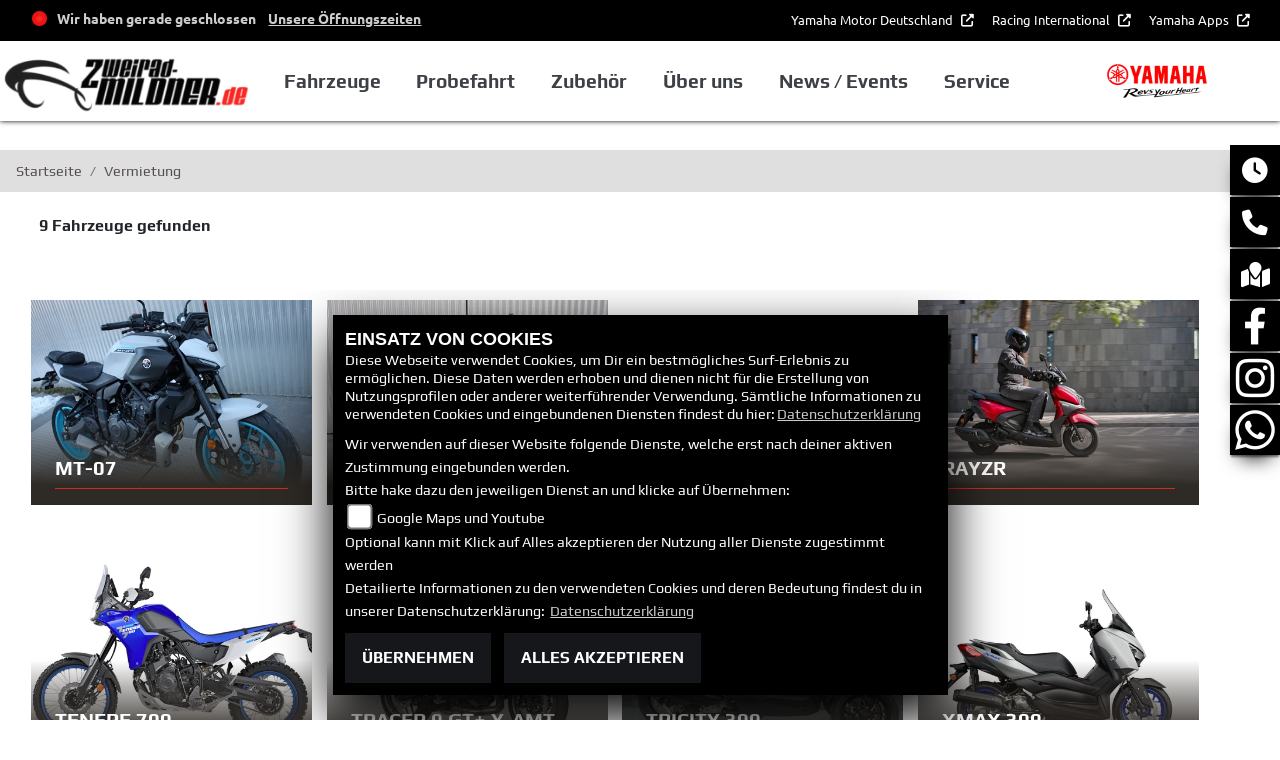

--- FILE ---
content_type: text/html; charset=utf-8
request_url: https://yamaha.zweirad-mildner.de/de/motorrad-mieten
body_size: 11365
content:

<!DOCTYPE html>

<html lang=de>
<head>
    <meta charset="utf-8" />
    <meta name="viewport" content="width=device-width" />
    <meta name="theme-color" content="#d52b1e">
    <title>Yamaha Motorradverleih | Zweirad Mildner aus Zwickau</title>
    <meta name="keywords" content="motorrad mieten, motorradverleih, verleihmotorr&#228;der, mietmotorr&#228;der, Zweirad Mildner,Zwickau" />
    <meta name="description" content="Hier finden Sie unsere Auswahl an Yamaha Verleih und Mietmotorr&#228;dern | Zweirad Mildner aus Zwickau." />

    <meta name="robots" content="index,follow" />
    <meta http-equiv="Content-Type" content="text/html; charset=utf-8" />

                <link rel="shortcut icon" href="https://images5.1000ps.net/member-dateien/291_files/yamaha-favicon_2025-02-20.png" type="image/x-icon" />
            
<link href="/de/Content/Yamaha2020?v=43RVlAmhzPdoQs2Mbb2WPM8wzy0niDh8qf9DbTbjJ3I1" rel="stylesheet"/>
        </head>
<body class=" Yamaha2020 sb-left sb-right">

    <script src="/de/Content/base/js/jquery-3.5.1.min.js"></script>
    <script>
        jQuery.event.special.touchstart = {
            setup: function (_, ns, handle) {
                this.addEventListener("touchstart", handle, { passive: true });
            }
        };
    </script>
    <header class="transparent-background container-fluid" id="myMenuHeader">
    
<div class="d-flex head-topinfo">
<div class="container-template">
        <div class="flex-fill">
            <div class="d-flex p-2">

                <div class="openingtimes-head">
    <div class="d-lg-block d-none">
        <div class="offen-status text-center text-md-left">
            <div class="contact__seg d-flex align-items-center justify-content-between">
                <div class="d-inline-block dealer_open">

                                <p class="openstatus mb-0"><span class="shopclosed"></span> Wir haben gerade geschlossen &nbsp;&nbsp;<i class="fa fa-clock-o" aria-hidden="true"></i>&nbsp;<a href="#" data-toggle="modal" data-target="#OeffnungszeitenSidebar" title="Unsere Öffnungszeiten" class="footerlinks">Unsere Öffnungszeiten</a></p>
                </div>
            </div>
        </div>
    </div>
</div>
           
                    <div class="additional-info">
                        <nav class="navbar navbar-dark navbar-expand-lg">
                            <div class="collapse navbar-collapse">
                                <ul class="navbar-nav">
                                    <li class="nav-item">
                                        <a class="nav-link extern-link mr-2" href="https://www.yamaha-motor.eu/de/de/" target="_blank" title="" role="button" aria-haspopup="true" aria-expanded="false">
                                            Yamaha Motor Deutschland
                                        </a>
                                    </li>
                                   
                                        <li class="nav-item">
                                            <a class="nav-link extern-link mr-2" href="https://www.yamaha-racing.com/" target="_blank" title="Racing International" role="button" aria-haspopup="true" aria-expanded="false">
                                                Racing International
                                            </a>
                                        </li>
                                    
                                    <li class="nav-item">
                                        <a class="nav-link extern-link" href="https://www.yamaha-motor.eu/de/de/experiences/applications/" target="_blank" title="" role="button" aria-haspopup="true" aria-expanded="false">
                                            Yamaha Apps
                                        </a>
                                    </li>
                                </ul>
                            </div>
                        </nav>
                    </div>
            </div>
        </div>
    </div>
	</div>
    <div class="d-flex flex-row mb-lg-3 head-navigation">
       
        <div class="flex-fill justify-content-start dealer-logo-box">
                <a class="dealer-logo-link" href="/de"><img class="dealer-logo" src="https://images.1000ps.net/member-dateien/824342_files/logo-schwarz_2021-02-25.png?maxwidth=400&maxheight=200" alt="Logo" title="Logo" /></a>
        </div>
        <div class="flex-fill flex-column nav-base">            
            
<nav class="navbar navbar-dark navbar-expand-lg px-0">

    <button class="navbar-toggler" type="button" data-toggle="collapse" data-target="#navbarNavDropdown" aria-controls="navbarNavDropdown" aria-expanded="false" aria-label="Toggle navigation">
        <span class="navbar-toggler-icon"></span>
    </button>
    <div class="collapse navbar-collapse justify-content-center" id="navbarNavDropdown">
        <button class="navbar-toggler" type="button" data-toggle="collapse" data-target="#navbarNavDropdown" aria-controls="navbarNavDropdown" aria-expanded="false" aria-label="Toggle navigation">
            <svg aria-hidden="true" data-prefix="fas" data-icon="times" class="svg-inline--fa fa-times fa-w-11 " role="img" xmlns="http://www.w3.org/2000/svg" viewBox="0 0 352 512"><path fill="currentColor" d="M242.72 256l100.07-100.07c12.28-12.28 12.28-32.19 0-44.48l-22.24-22.24c-12.28-12.28-32.19-12.28-44.48 0L176 189.28 75.93 89.21c-12.28-12.28-32.19-12.28-44.48 0L9.21 111.45c-12.28 12.28-12.28 32.19 0 44.48L109.28 256 9.21 356.07c-12.28 12.28-12.28 32.19 0 44.48l22.24 22.24c12.28 12.28 32.2 12.28 44.48 0L176 322.72l100.07 100.07c12.28 12.28 32.2 12.28 44.48 0l22.24-22.24c12.28-12.28 12.28-32.19 0-44.48L242.72 256z"></path></svg>
        </button>
        <div class="d-block d-sm-none socialmedialink">

            <a href="https://www.facebook.com/pages/Zweirad-Mildner/107501572661969" class="socailmedialink link-facebook" target="_blank" title="Facebook Fanpage von Zweirad Mildner">
                <i class="fab fa-facebook" aria-label="Facebook Fanpage von Zweirad Mildner"></i>
            </a>

        <a href="https://www.instagram.com/zweirad_mildner/" class="socailmedialink link-instagram" target="_blank" title="Zweirad Mildner auf Instagram">
            <i class="fab fa-instagram" aria-label="Instagram Fanpage von Zweirad Mildner"></i>
        </a>

    
</div>
        <div class="text-right pr-3 navbar-over">
            <ul class="navbar-nav">




                        <li class="nav-item dropdown">
                            <a class="nav-link dropdown-toggle text-uppercase" href="#" id="navbarDropdownMenuLink0" title="Fahrzeuge" role="button" data-toggle="dropdown" aria-haspopup="true" aria-expanded="false">
                                Fahrzeuge
                            </a>
                            <div class="dropdown-menu transparent-background" aria-labelledby="navbarDropdownMenuLink0">
                                    <a class="dropdown-item " href="/de/motorrad-fahrzeugbestand"  title="Unser Yamaha Fahrzeugbestand" id=FahrzeugBestand>Unser Yamaha Fahrzeugbestand</a>
                                    <a class="dropdown-item " href="/de/yamaha-modelle/type-motorraeder"  title="Yamaha Motorr&#228;der" >Motorr&#228;der</a>
                                    <a class="dropdown-item " href="/de/yamaha-modelle/type-roller"  title="Yamaha Roller" >Roller</a>
                                    <a class="dropdown-item " href="/de/powerproducts"  title="Yamaha Power Products" >Power Products</a>
                                    <a class="dropdown-item " href="/de/finanzierungsanfrage"  title="Finanzierung und Leasing" >Finanzierung und Leasing</a>
                                    <a class="dropdown-item " href="/de/gebrauchte-motorraeder/all"  title="Gebrauchte" >Gebrauchte</a>
                                    <a class="dropdown-item " href="/de/motorrad-mieten"  title="Vermietung" >Vermietung</a>
                                    <a class="dropdown-item " href="/de/motorrad-umbauten"  title="Umbauten" >Umbauten</a>
                            </div>
                        </li>
                        <li class="nav-item active">
                            <a class="nav-link text-uppercase " href="/de/probefahrtanfrage"  title="Probefahrt">Probefahrt</a>
                        </li>
                        <li class="nav-item dropdown">
                            <a class="nav-link dropdown-toggle text-uppercase" href="#" id="navbarDropdownMenuLink1" title="Zubeh&#246;r" role="button" data-toggle="dropdown" aria-haspopup="true" aria-expanded="false">
                                Zubeh&#246;r
                            </a>
                            <div class="dropdown-menu transparent-background" aria-labelledby="navbarDropdownMenuLink1">
                                    <a class="dropdown-item extern-link" href="https://www.yamaha-motor.eu/de/de/clothing-merchandise/clothing/" target='_blank' title="Bekleidung" id=>Bekleidung</a>
                                    <a class="dropdown-item extern-link" href="https://www.yamaha-motor.eu/de/de/accessories/" target='_blank' title="Zubeh&#246;r" id=>Zubeh&#246;r</a>
                                    <a class="dropdown-item extern-link" href="https://www.yamaha-motor.eu/de/de/service-support/yamalube/" target='_blank' title="Yamalube" >Yamalube</a>
                                    <a class="dropdown-item " href="/de/onlineshop"  title="Onlineshop" >Onlineshop</a>
                            </div>
                        </li>
                        <li class="nav-item dropdown">
                            <a class="nav-link dropdown-toggle text-uppercase" href="#" id="navbarDropdownMenuLink2" title="&#220;ber uns" role="button" data-toggle="dropdown" aria-haspopup="true" aria-expanded="false">
                                &#220;ber uns
                            </a>
                            <div class="dropdown-menu transparent-background" aria-labelledby="navbarDropdownMenuLink2">
                                    <a class="dropdown-item " href="/de/unser-unternehmen"  title="Unternehmen" >Unternehmen</a>
                                    <a class="dropdown-item " href="/de/unser-team"  title="Team" >Team</a>
                                    <a class="dropdown-item " href="/de/jobangebote"  title="Jobs" >Jobs</a>
                                    <a class="dropdown-item " href="/de/kontakt"  title="Kontakt" >Kontakt</a>
                            </div>
                        </li>
                        <li class="nav-item dropdown">
                            <a class="nav-link dropdown-toggle text-uppercase" href="#" id="navbarDropdownMenuLink3" title="News / Events" role="button" data-toggle="dropdown" aria-haspopup="true" aria-expanded="false">
                                News / Events
                            </a>
                            <div class="dropdown-menu transparent-background" aria-labelledby="navbarDropdownMenuLink3">
                                    <a class="dropdown-item " href="/de/yamaha-promotions"  title="Yamaha Promotions" >Yamaha Promotions</a>
                                    <a class="dropdown-item " href="/de/news"  title="News" >News</a>
                                    <a class="dropdown-item " href="/de/aktuelle-veranstaltungen"  title="Events" >Events</a>
                                    <a class="dropdown-item extern-link" href="https://www.yamaha-motor.eu/de/de/news/" target='_blank' title="Yamaha News" >Yamaha News</a>
                                    <a class="dropdown-item extern-link" href="https://www.yamaha-motor.eu/de/de/events/#/" target='_blank' title="Yamaha Events" >Yamaha Events</a>
                            </div>
                        </li>
                        <li class="nav-item dropdown">
                            <a class="nav-link dropdown-toggle text-uppercase" href="#" id="navbarDropdownMenuLink4" title="Service" role="button" data-toggle="dropdown" aria-haspopup="true" aria-expanded="false">
                                Service
                            </a>
                            <div class="dropdown-menu transparent-background" aria-labelledby="navbarDropdownMenuLink4">
                                    <a class="dropdown-item " href="/de/unser-service"  title="Leistungen" >Leistungen</a>
                                    <a class="dropdown-item " href="/de/you-services"  title="YOU Services" >YOU Services</a>
                                    <a class="dropdown-item extern-link" href="https://www.yamaha-motor.eu/de/de/service-maintenance/owner-manual/" target='_blank' title="Bedienungsanleitungen" >Bedienungsanleitungen</a>
                                    <a class="dropdown-item extern-link" href="https://www.yamaha-motor.eu/de/de/service-maintenance/parts-catalogue/" target='_blank' title="Ersatzteilkatalog" >Ersatzteilkatalog</a>
                                    <a class="dropdown-item extern-link" href="https://www.yamaha-motor.eu/de/de/brochures/" target='_blank' title="Download Prospekte" >Download Prospekte</a>
                                    <a class="dropdown-item " href="/de/anfragen/barankauf"  title="Barankauf" >Barankauf</a>
                            </div>
                        </li>
            </ul>
        </div>
    </div>
</nav>
        </div>
        <div class="flex-fill align-self-center marken-logo">
                <a href="/de" title="Startseite Zweirad Mildner"><img class="template_logo" src="https://images5.1000ps.net/member-dateien/291_files/2025-yam-yamaharyh-logo-red-blackryh-flat-jp-lsc-rgb_2025-02-20.png?maxwidth=300&maxheight=150" alt="Yamaha Logo" /></a>
        </div>
    </div>
</header>

    
<div class="container">
    <div class="Sidebar__buttons_mobile d-flex d-md-none row justify-content-center container-template sidebarsSlider">

                    <a class="col sidebarleftbutton sbbshop" aria-label="Zur Landingpage:  shop"  href="/de/onlineshop"></a>
                                     <a href="#" class="col sbbr_button sbbmap" data-toggle="modal" data-target="#StandortSidebar" title="Standort" alt="Standort Modal öffnen"></a>
                <a target="_blank" class="col sbbr_button sbbfacebook" href="https://www.facebook.com/pages/Zweirad-Mildner/107501572661969" title="Facebook" alt="Link zur Facebook Fanpage"></a>
                <a target="_blank" class="col sbbr_button sbbinstagram" href="https://www.instagram.com/zweirad_mildner/" title="Instagram" alt="Link zur Instagram Fanpage"></a>
                <a class="col sbbr_button sbbwhatsapp" href="https://wa.me/4917624109027" target="_blank" title="Anfrage per WhatsApp" alt="Anfrage per Whatsapp" onclick="javascript:trackTelephoneCall(824342,true)"></a>
    </div>
</div>




    


    <div class="breadcrumb-container ">
        <div class="container-template">
                <nav aria-label="breadcrumb">
                    <ol class="breadcrumb px-0">
                                    <li class="breadcrumb-item text-uppercase"><a href="/de" class="normaltextlink" title="Startseite"><b>Startseite</b></a></li>
                                    <li class="breadcrumb-item text-uppercase active" aria-current="page"><b>Vermietung</b></li>
                    </ol>
                </nav>
                            <script type="application/ld+json">
                    [{
            "@context": "http://schema.org",
                    "@type": "BreadcrumbList",
                    "itemListElement":
                    [
                        {
                            "@type":"ListItem",
                            "position": 1,
                            "item":
                            {
                                "@id":"/",
                                "name":"Startseite"
                            }
                        }
                            ,
                        {
                            "@type":"ListItem",
                            "position": 2,
                            "item":
                            {
                                "@id":"",
                                "name":"Vermietung"
                            }
                        }
                    ]
                    }]
                </script>
        </div>
    </div>



    <div role="main"   class="sbb-padding"   >
        
<div class="container-template">
    <div id="suchergebnisse" name="suchergebnisse">
            <div>
                
<div class="row mx-md-2">
    <div class="col-auto mr-auto">
        <p class="mt-2">
            <b>
                9 Fahrzeuge gefunden
            </b>
        </p>
    </div>
</div>
                    <div class="row px-2 mx-auto py-5">
            <div class="col-xl-3 col-lg-4 col-md-6 col-12 px-0 mb-5 position-relative mx-auto text-center text-lg-left" data-aos="fade-up">
                <div class="boxinline-style">
                    <a href="/de/leihmotorrad-yamaha-mt-07-27399" title="Yamaha MT-07 ansehen">

                        <picture>
                            <source srcset="https://images5.1000ps.net/r-rent_W27399-yamaha-mt-07-638765503912014890.jpg?mode=crop&width=480&height=350&format=webp" type="image/webp" />
                            <source srcset="https://images5.1000ps.net/r-rent_W27399-yamaha-mt-07-638765503912014890.jpg?mode=crop&width=480&height=350" type="image/jpeg" />
                            <img class="img-fluid lazyload" data-src="https://images5.1000ps.net/r-rent_W27399-yamaha-mt-07-638765503912014890.jpg?mode=crop&width=480&height=350&format=webp" src="https://images6.1000ps.net/images/nopic-motorcycle.gif?mode=crop&width=480&height=350" alt="Yamaha MT-07" />
                        </picture>
                        <div class="lineargradientbg pt-5 px-4">
                            <h3> MT-07</h3>
                            <div class="standard-line mb-2"></div>
                            <p>
                                
                                
                            </p>
                        </div>
                    </a>
                </div>
            </div>
            <div class="col-xl-3 col-lg-4 col-md-6 col-12 px-0 mb-5 position-relative mx-auto text-center text-lg-left" data-aos="fade-up">
                <div class="boxinline-style">
                    <a href="/de/leihmotorrad-yamaha-mt-09-26494" title="Yamaha MT-09 ansehen">

                        <picture>
                            <source srcset="https://images5.1000ps.net/r-rent_W26494-yamaha-mt-09-638765490784257910.jpg?mode=crop&width=480&height=350&format=webp" type="image/webp" />
                            <source srcset="https://images5.1000ps.net/r-rent_W26494-yamaha-mt-09-638765490784257910.jpg?mode=crop&width=480&height=350" type="image/jpeg" />
                            <img class="img-fluid lazyload" data-src="https://images5.1000ps.net/r-rent_W26494-yamaha-mt-09-638765490784257910.jpg?mode=crop&width=480&height=350&format=webp" src="https://images6.1000ps.net/images/nopic-motorcycle.gif?mode=crop&width=480&height=350" alt="Yamaha MT-09" />
                        </picture>
                        <div class="lineargradientbg pt-5 px-4">
                            <h3> MT-09</h3>
                            <div class="standard-line mb-2"></div>
                            <p>
                                
                                
                            </p>
                        </div>
                    </a>
                </div>
            </div>
            <div class="col-xl-3 col-lg-4 col-md-6 col-12 px-0 mb-5 position-relative mx-auto text-center text-lg-left" data-aos="fade-up">
                <div class="boxinline-style">
                    <a href="/de/leihmotorrad-yamaha-mt-09-y-amt-26896" title="Yamaha MT-09 Y-AMT ansehen">

                        <picture>
                            <source srcset="https://images5.1000ps.net/r-rent_W26896-yamaha-mt-09-y-amt-638652789903977170.jpg?mode=crop&width=480&height=350&format=webp" type="image/webp" />
                            <source srcset="https://images5.1000ps.net/r-rent_W26896-yamaha-mt-09-y-amt-638652789903977170.jpg?mode=crop&width=480&height=350" type="image/jpeg" />
                            <img class="img-fluid lazyload" data-src="https://images5.1000ps.net/r-rent_W26896-yamaha-mt-09-y-amt-638652789903977170.jpg?mode=crop&width=480&height=350&format=webp" src="https://images6.1000ps.net/images/nopic-motorcycle.gif?mode=crop&width=480&height=350" alt="Yamaha MT-09 Y-AMT" />
                        </picture>
                        <div class="lineargradientbg pt-5 px-4">
                            <h3> MT-09 Y-AMT</h3>
                            <div class="standard-line mb-2"></div>
                            <p>
                                
                                
                            </p>
                        </div>
                    </a>
                </div>
            </div>
            <div class="col-xl-3 col-lg-4 col-md-6 col-12 px-0 mb-5 position-relative mx-auto text-center text-lg-left" data-aos="fade-up">
                <div class="boxinline-style">
                    <a href="/de/leihmotorrad-yamaha-rayzr-26058" title="Yamaha RayZR ansehen">

                        <picture>
                            <source srcset="https://images5.1000ps.net/r-rent_W26058-yamaha-rayzr-638470357956351060.jpg?mode=crop&width=480&height=350&format=webp" type="image/webp" />
                            <source srcset="https://images5.1000ps.net/r-rent_W26058-yamaha-rayzr-638470357956351060.jpg?mode=crop&width=480&height=350" type="image/jpeg" />
                            <img class="img-fluid lazyload" data-src="https://images5.1000ps.net/r-rent_W26058-yamaha-rayzr-638470357956351060.jpg?mode=crop&width=480&height=350&format=webp" src="https://images6.1000ps.net/images/nopic-motorcycle.gif?mode=crop&width=480&height=350" alt="Yamaha RayZR" />
                        </picture>
                        <div class="lineargradientbg pt-5 px-4">
                            <h3> RayZR</h3>
                            <div class="standard-line mb-2"></div>
                            <p>
                                
                                
                            </p>
                        </div>
                    </a>
                </div>
            </div>
            <div class="col-xl-3 col-lg-4 col-md-6 col-12 px-0 mb-5 position-relative mx-auto text-center text-lg-left" data-aos="fade-up">
                <div class="boxinline-style">
                    <a href="/de/leihmotorrad-yamaha-tenere-700-27397" title="Yamaha Tenere 700 ansehen">

                        <picture>
                            <source srcset="https://images5.1000ps.net/r-rent_W27397-yamaha-tenere-700-638765501131656440.jpg?mode=crop&width=480&height=350&format=webp" type="image/webp" />
                            <source srcset="https://images5.1000ps.net/r-rent_W27397-yamaha-tenere-700-638765501131656440.jpg?mode=crop&width=480&height=350" type="image/jpeg" />
                            <img class="img-fluid lazyload" data-src="https://images5.1000ps.net/r-rent_W27397-yamaha-tenere-700-638765501131656440.jpg?mode=crop&width=480&height=350&format=webp" src="https://images6.1000ps.net/images/nopic-motorcycle.gif?mode=crop&width=480&height=350" alt="Yamaha Tenere 700" />
                        </picture>
                        <div class="lineargradientbg pt-5 px-4">
                            <h3> Tenere 700</h3>
                            <div class="standard-line mb-2"></div>
                            <p>
                                
                                
                            </p>
                        </div>
                    </a>
                </div>
            </div>
            <div class="col-xl-3 col-lg-4 col-md-6 col-12 px-0 mb-5 position-relative mx-auto text-center text-lg-left" data-aos="fade-up">
                <div class="boxinline-style">
                    <a href="/de/leihmotorrad-yamaha-tracer-9-gt-y-amt-27398" title="Yamaha Tracer 9 GT+ Y-AMT ansehen">

                        <picture>
                            <source srcset="https://images5.1000ps.net/r-rent_W27398-yamaha-tracer-9-gt-y-amt-638765502634844950.jpg?mode=crop&width=480&height=350&format=webp" type="image/webp" />
                            <source srcset="https://images5.1000ps.net/r-rent_W27398-yamaha-tracer-9-gt-y-amt-638765502634844950.jpg?mode=crop&width=480&height=350" type="image/jpeg" />
                            <img class="img-fluid lazyload" data-src="https://images5.1000ps.net/r-rent_W27398-yamaha-tracer-9-gt-y-amt-638765502634844950.jpg?mode=crop&width=480&height=350&format=webp" src="https://images6.1000ps.net/images/nopic-motorcycle.gif?mode=crop&width=480&height=350" alt="Yamaha Tracer 9 GT+ Y-AMT" />
                        </picture>
                        <div class="lineargradientbg pt-5 px-4">
                            <h3> Tracer 9 GT+ Y-AMT</h3>
                            <div class="standard-line mb-2"></div>
                            <p>
                                
                                
                            </p>
                        </div>
                    </a>
                </div>
            </div>
            <div class="col-xl-3 col-lg-4 col-md-6 col-12 px-0 mb-5 position-relative mx-auto text-center text-lg-left" data-aos="fade-up">
                <div class="boxinline-style">
                    <a href="/de/leihmotorrad-yamaha-tricity-300-26056" title="Yamaha Tricity 300 ansehen">

                        <picture>
                            <source srcset="https://images5.1000ps.net/r-rent_W26056-yamaha-tricity-300-638470351586842440.jpg?mode=crop&width=480&height=350&format=webp" type="image/webp" />
                            <source srcset="https://images5.1000ps.net/r-rent_W26056-yamaha-tricity-300-638470351586842440.jpg?mode=crop&width=480&height=350" type="image/jpeg" />
                            <img class="img-fluid lazyload" data-src="https://images5.1000ps.net/r-rent_W26056-yamaha-tricity-300-638470351586842440.jpg?mode=crop&width=480&height=350&format=webp" src="https://images6.1000ps.net/images/nopic-motorcycle.gif?mode=crop&width=480&height=350" alt="Yamaha Tricity 300" />
                        </picture>
                        <div class="lineargradientbg pt-5 px-4">
                            <h3> Tricity 300</h3>
                            <div class="standard-line mb-2"></div>
                            <p>
                                
                                
                            </p>
                        </div>
                    </a>
                </div>
            </div>
            <div class="col-xl-3 col-lg-4 col-md-6 col-12 px-0 mb-5 position-relative mx-auto text-center text-lg-left" data-aos="fade-up">
                <div class="boxinline-style">
                    <a href="/de/leihmotorrad-yamaha-xmax-300-19863" title="Yamaha XMAX 300 ansehen">

                        <picture>
                            <source srcset="https://images5.1000ps.net/r-rent_W19863-yamaha-xmax-125-637880648156116456.jpg?mode=crop&width=480&height=350&format=webp" type="image/webp" />
                            <source srcset="https://images5.1000ps.net/r-rent_W19863-yamaha-xmax-125-637880648156116456.jpg?mode=crop&width=480&height=350" type="image/jpeg" />
                            <img class="img-fluid lazyload" data-src="https://images5.1000ps.net/r-rent_W19863-yamaha-xmax-125-637880648156116456.jpg?mode=crop&width=480&height=350&format=webp" src="https://images6.1000ps.net/images/nopic-motorcycle.gif?mode=crop&width=480&height=350" alt="Yamaha XMAX 300" />
                        </picture>
                        <div class="lineargradientbg pt-5 px-4">
                            <h3> XMAX 300</h3>
                            <div class="standard-line mb-2"></div>
                            <p>
                                
                                
                            </p>
                        </div>
                    </a>
                </div>
            </div>
            <div class="col-xl-3 col-lg-4 col-md-6 col-12 px-0 mb-5 position-relative mx-auto text-center text-lg-left" data-aos="fade-up">
                <div class="boxinline-style">
                    <a href="/de/leihmotorrad-yamaha-xsr700-22079" title="Yamaha XSR700 ansehen">

                        <picture>
                            <source srcset="https://images5.1000ps.net/r-rent_W22079-yamaha-xsr700-637928165868709941.jpg?mode=crop&width=480&height=350&format=webp" type="image/webp" />
                            <source srcset="https://images5.1000ps.net/r-rent_W22079-yamaha-xsr700-637928165868709941.jpg?mode=crop&width=480&height=350" type="image/jpeg" />
                            <img class="img-fluid lazyload" data-src="https://images5.1000ps.net/r-rent_W22079-yamaha-xsr700-637928165868709941.jpg?mode=crop&width=480&height=350&format=webp" src="https://images6.1000ps.net/images/nopic-motorcycle.gif?mode=crop&width=480&height=350" alt="Yamaha XSR700" />
                        </picture>
                        <div class="lineargradientbg pt-5 px-4">
                            <h3> XSR700</h3>
                            <div class="standard-line mb-2"></div>
                            <p>
                                
                                
                            </p>
                        </div>
                    </a>
                </div>
            </div>
    </div>

            </div>
    </div>
</div>
    </div>
    <footer>
    <div class="container-template py-4 px-3">
        <div class="row">
            <div class="col-12 col-sm-6 col-lg-3 mb-3 kontakt-footer">
                <div class="contact--base">
        <h3 class="text-uppercase">Zweirad Mildner</h3>
        <div class="border my-2"></div>

        
<p>


    <a class="cardlink" href="https://maps.google.com/?q=Sandweg 2 08056 Zwickau SachsenDeutschland" title="Navigiere zur Adresse von Zweirad Mildner" target="_blank">
        Zweirad Mildner<br>Sandweg 2<br>08056 Zwickau<br>Deutschland
    </a>
</p>
<dl class="linkliste">
        <dt>Telefon:</dt>
        <dd><a href="tel:0049 (0) 375 / 200 15 10" title="Zweirad Mildner anrufen">0049 (0) 375 / 200 15 10</a></dd>
                <dt>Fax:</dt>
        <dd>0049 (0) 375 / 200 15 11</dd>
            <dt>WWW:</dt>
        <dd><a href="https://www.zweirad-mildner.de" target="_blank">https://www.zweirad-mildner.de</a></dd>
            <dt>E-Mail:</dt>
        <dd>

            <script type="text/javascript">
                var a = 'info';
                var y = 'zweirad-mildner.de';
                document.write('<a href=\"mailto:' + a + '@' + y + '\">');
                document.write(a + '@' + y + '</a>');
            </script>
        </dd>
            <dt class="sociallinks">Social:</dt>
        <dd class="sociallinks">
            

            <a href="https://www.facebook.com/pages/Zweirad-Mildner/107501572661969" class="socailmedialink link-facebook" target="_blank" title="Facebook Fanpage von Zweirad Mildner">
                <i class="fab fa-facebook" aria-label="Facebook Fanpage von Zweirad Mildner"></i>
            </a>

        <a href="https://www.instagram.com/zweirad_mildner/" class="socailmedialink link-instagram" target="_blank" title="Zweirad Mildner auf Instagram">
            <i class="fab fa-instagram" aria-label="Instagram Fanpage von Zweirad Mildner"></i>
        </a>

    

        </dd>
    </dl>
    </div>

            </div>

            <div class="col-12 col-sm-6 col-lg-3 mb-3 links-footer">
<h3 class="text-uppercase">Links</h3>
<div class="border my-2"></div>
<ul class="linkliste">
    <li><a href="/de/unser-unternehmen" class="linkunternehmen_footer" title="Unternehmen Footer">Unternehmen</a></li>
        <li><a href="/de/neufahrzeuge" class="linkneufahrzeuge_footer" title="Alle Neufahrzeuge">Neufahrzeuge</a></li>
        <li><a href="/de/gebrauchte-motorraeder" class="linkgebrauchte_footer" title="Alle Gebrauchten Motorräder">Gebrauchtfahrzeuge</a></li>
        <li><a href="/de/unser-service" class="linkservice_footer" title="Service">Service</a></li>
    </ul>                </div>

            <div class="col-12 col-sm-6 col-lg-3 mb-3 rechtliches-footer">
                    <h3 class="text-uppercase">Rechtliches</h3>
    <div class="border my-2"></div>
<ul class="linkliste d-flex flex-wrap">
    <li><a href="/de/agb" class="agb-link" title="AGB">AGB</a></li>
    <li><a href="/de/impressum" class="impressum-link" title="Impressum">Impressum</a></li>
    <li><a href="/de/datenschutz" class="datenschutz-link" title="Datenschutz">Datenschutz</a></li>
    <li><a href="/de/Disclaimer" class="disclaimer-link" title="Disclaimer">Disclaimer</a></li>
    <li><a href="/de/barrierefreiheit" class="barrierefreiheit-link" title="Barrierefreiheit">Barrierefreiheit</a></li>

</ul>
<ul class="linkliste">
    <li><a href="/de/content-batteriegesetz" class="linkbatterie_footer" title="Batteriegesetz">Batteriegesetz</a></li>
        <li><a href="/de/content-altoelverordnung" class="linkverordnung_footer" title="Altölverordnung">Altölverordnung</a></li>
    </ul>            </div>
            <div class="col-12 col-sm-6 col-lg-3 mb-3 oeffnungszeiten">

                <h3 class="text-uppercase">Öffnungszeiten</h3>
                <div class="border my-2"></div>
                


    <script>
        jQuery(function () {
            jQuery('[data-toggle="tooltip"]').tooltip()
        })
    </script>
    <div class="bz-tabs">
            <div class="tab-content p-3" id="pills-tabContent-footer">

                    <div class="tab-pane fade show active" id="pills-oeff-footer" role="tabpanel">
                        <div class="oeff-main ">


                                    <div class="oeff-element">



                                        <dl class="linkliste">
        <dt>Montag:</dt>
        <dd>09:00 - 12:00 und 13:00 - 18:00</dd>
            <dt>Dienstag:</dt>
        <dd>09:00 - 12:00 und 13:00 - 18:00</dd>
            <dt>Mittwoch:</dt>
        <dd>09:00 - 12:00 und 13:00 - 18:00</dd>
            <dt>Donnerstag:</dt>
        <dd>09:00 - 12:00 und 13:00 - 18:00</dd>
            <dt>Freitag:</dt>
        <dd>09:00 - 12:00 und 13:00 - 18:00</dd>
            <dt>Samstag:</dt>
        <dd>09:00 - 12:00</dd>
            <dt>Sonntag:</dt>
        <dd>geschlossen</dd>
</dl>
                                    </div>
                        </div>
                    </div>

            </div>


        </div>

                <div class="text-right emptycachesymbol"><a href="/de/cacheleeren" title="Dient zum leeren des Zwischenspeichers der Websites" rel=”nofollow”><i class="far fa-check-square"></i></a></div>
            </div>
        </div>
        <div class="row mt-4">
            

        </div>
        
    </div>
</footer>

<div id="sidebarright" class="d-none d-md-block">
                             <a href="#" class="sbbr_button sbbclock" data-toggle="modal" data-target="#OeffnungszeitenSidebar" title="Öffnungszeiten" aria-labelledby="pills-tabContent-modal" alt="Öfnungszeiten Popup öffnen"><i class="fas fa-clock"></i></a>
                             <a href="#" class="sbbr_button sbbphonecall" data-toggle="modal" data-target="#TelefonSidebar" title="Kontaktdaten" aria-labelledby="TelefonSidebar" alt="Telefon Sidebar Popup öffnen"><i class="fas fa-phone"></i></a>
                             <a href="#" class="sbbr_button sbbmapmarked" data-toggle="modal" data-target="#StandortSidebar" title="Standort" aria-labelledby="StandortSidebar" alt="Standort Sidebar Popup öffnen"><i class="fas fa-map-marked"></i></a>
                <a target="_blank" class="sbbr_button sbbfacebook" href="https://www.facebook.com/pages/Zweirad-Mildner/107501572661969" title="Facebook" alt="Link zur Facebook Fanpage"></a>
                <a target="_blank" class="sbbr_button sbbinstagram2" href="https://www.instagram.com/zweirad_mildner/" title="Instagram" alt="Link zur Instagram Fanpage">
            </a>
            <a target="_blank" class="sbbr_button sbbwhatsapp" href="#" data-toggle="modal" data-target="#WhatsappSidebar" title="WhatsApp" alt="Link zu Whatsapp"><!-- <i class="fab fa-whatsapp"></i> --></a>
</div>
<div id="sidebarleft" class="d-none d-md-block">
                <a class="sidebarleftbutton sbbshop" aria-label="Zur Landingpage:  shop"  href="/de/onlineshop"></a>
</div>



<div id="OeffnungszeitenSidebar" class="modal fade">
    <div class="modal-dialog">
        <div class="modal-content">
            <div class="modal-header">
                <h3 class="modal-title">Öffnungszeiten</h3>
                <button type="button" class="close" data-dismiss="modal" aria-hidden="true">&times;</button>
            </div>
            <div class="modal-body">

                


    <script>
        jQuery(function () {
            jQuery('[data-toggle="tooltip"]').tooltip()
        })
    </script>
    <div class="bz-tabs">
            <div class="tab-content p-3" id="pills-tabContent-modal">

                    <div class="tab-pane fade show active" id="pills-oeff-modal" role="tabpanel">
                        <div class="oeff-main ">


                                    <div class="oeff-element">



                                        <dl class="linkliste">
        <dt>Montag:</dt>
        <dd>09:00 - 12:00 und 13:00 - 18:00</dd>
            <dt>Dienstag:</dt>
        <dd>09:00 - 12:00 und 13:00 - 18:00</dd>
            <dt>Mittwoch:</dt>
        <dd>09:00 - 12:00 und 13:00 - 18:00</dd>
            <dt>Donnerstag:</dt>
        <dd>09:00 - 12:00 und 13:00 - 18:00</dd>
            <dt>Freitag:</dt>
        <dd>09:00 - 12:00 und 13:00 - 18:00</dd>
            <dt>Samstag:</dt>
        <dd>09:00 - 12:00</dd>
            <dt>Sonntag:</dt>
        <dd>geschlossen</dd>
</dl>
                                    </div>
                        </div>
                    </div>

            </div>


        </div>

            </div>
            <div class="modal-footer">
                <button type="button" class="standard-button text-uppercase" data-dismiss="modal">Schließen</button>
            </div>
        </div>
    </div>
</div>


<div id="TelefonSidebar" class="modal fade">
    <div class="modal-dialog">
        <div class="modal-content">
            <div class="modal-header">
                <h3 class="modal-title">Kontakt</h3>
                <button type="button" class="close" data-dismiss="modal" aria-hidden="true">&times;</button>
            </div>
            <div class="modal-body">
                
<p>


    <a class="cardlink" href="https://maps.google.com/?q=Sandweg 2 08056 Zwickau SachsenDeutschland" title="Navigiere zur Adresse von Zweirad Mildner" target="_blank">
        Zweirad Mildner<br>Sandweg 2<br>08056 Zwickau<br>Deutschland
    </a>
</p>
<dl class="linkliste">
        <dt>Telefon:</dt>
        <dd><a href="tel:0049 (0) 375 / 200 15 10" title="Zweirad Mildner anrufen">0049 (0) 375 / 200 15 10</a></dd>
                <dt>Fax:</dt>
        <dd>0049 (0) 375 / 200 15 11</dd>
            <dt>WWW:</dt>
        <dd><a href="https://www.zweirad-mildner.de" target="_blank">https://www.zweirad-mildner.de</a></dd>
            <dt>E-Mail:</dt>
        <dd>

            <script type="text/javascript">
                var a = 'info';
                var y = 'zweirad-mildner.de';
                document.write('<a href=\"mailto:' + a + '@' + y + '\">');
                document.write(a + '@' + y + '</a>');
            </script>
        </dd>
            <dt class="sociallinks">Social:</dt>
        <dd class="sociallinks">
            

            <a href="https://www.facebook.com/pages/Zweirad-Mildner/107501572661969" class="socailmedialink link-facebook" target="_blank" title="Facebook Fanpage von Zweirad Mildner">
                <i class="fab fa-facebook" aria-label="Facebook Fanpage von Zweirad Mildner"></i>
            </a>

        <a href="https://www.instagram.com/zweirad_mildner/" class="socailmedialink link-instagram" target="_blank" title="Zweirad Mildner auf Instagram">
            <i class="fab fa-instagram" aria-label="Instagram Fanpage von Zweirad Mildner"></i>
        </a>

    

        </dd>
    </dl>
            </div>
            <div class="modal-footer">
                <button type="button" class="standard-button text-uppercase" data-dismiss="modal">Schließen</button>
            </div>
        </div>
    </div>
</div>

<div id="StandortSidebar" class="modal fade">
    <div class="modal-dialog">
        <div class="modal-content">
            <div class="modal-header">
                <h3 class="modal-title">Unser Standort</h3>
                <button type="button" class="close" data-dismiss="modal" aria-hidden="true">&times;</button>
            </div>
            <div class="modal-body">
                    <p>
                        <b>Zweirad Mildner</b><br />
                        Sandweg 2<br />
                        08056 Zwickau<br />
Deutschland                        <br />
                        Telefon: <a href="tel:0049 (0) 375 / 200 15 10">0049 (0) 375 / 200 15 10</a>
                        </p>
                                                


            </div>
            <div class="clearfix"></div>
            <div class="modal-footer">
                <button type="button" class="standard-button text-uppercase" data-dismiss="modal">Schließen</button>
            </div>
        </div>
    </div>
</div>

<div id="WhatsappSidebar" class="modal fade">
    <div class="modal-dialog">
        <div class="modal-content">
            <div class="modal-header">
                <h2 class="modal-title">Whatsapp Kontakt</h2>
                <button type="button" class="close" data-dismiss="modal" aria-hidden="true">&times;</button>
            </div>
            <div class="modal-body">
                <div class="table-responsive">
                    <table class="table table-striped">
                        <tbody>
                            <tr>
                                <th scope="col">Whatsapp Nummer:</th>
                                <td><a href="tel:4917624109027" title="Zweirad Mildner anrufen">4917624109027</a></td>
                            </tr>
                        </tbody>
                    </table>
                        <a href="https://wa.me/4917624109027" class="content__button" target="_blank">Kontaktiere uns direkt</a>
                </div>
            </div>
            <div class="modal-footer">
                <button type="button" class="standard-button text-uppercase" data-dismiss="modal">Schließen</button>
            </div>
        </div>
    </div>
</div>



        
        <link href="https://images5.1000ps.net/haendlerwebseiten/globalfiles/Scripts/CookieConsent/cookieconsent.min.css?v=37" type="text/css" rel="stylesheet" />
        <script type="text/javascript" src="https://images.1000ps.net/haendlerwebseiten/globalfiles/Scripts/CookieConsent/cookieconsent.js?v=39"></script>
        <div class="cookieinfo_over" style="display:none;">
            <div class="cookie_content">
                <strong>EINSATZ VON COOKIES</strong><br />
                Diese Webseite verwendet Cookies, um Dir ein bestmögliches Surf-Erlebnis zu ermöglichen. Diese Daten werden erhoben und dienen nicht für die Erstellung von Nutzungsprofilen oder anderer weiterführender Verwendung. Sämtliche Informationen zu verwendeten Cookies und eingebundenen Diensten findest du hier:<a href="/de/datenschutz" title="Datenschutzrichtlinien">Datenschutzerklärung</a>
                <form action="/de/HomeController/SetCookies/" id="cookiequest" method="post">
                    <div class="save_choice">
                        Wir verwenden auf dieser Website folgende Dienste, welche erst nach deiner aktiven Zustimmung eingebunden werden.<br />
                        Bitte hake dazu den jeweiligen Dienst an und klicke auf Übernehmen:<br />
                        
                        <input type="checkbox" id="GoogleMapsYoutube" name="GoogleMapsYoutubeCookies" value="true"><label for="GoogleMapsYoutube">Google Maps und Youtube</label><br />
                        Optional kann mit Klick auf Alles akzeptieren der Nutzung aller Dienste zugestimmt werden<br />
                        Detailierte Informationen zu den verwendeten Cookies und deren Bedeutung findest du in unserer Datenschutzerklärung: <a href="/de/datenschutz" title="Datenschutzrichtlinien">Datenschutzerklärung</a>

                        <div class="clearfix"></div>
                    </div>
                    <button class="standard-button standardbuttonlink button__main" title="Cookies ablehnen" data-ajax="false" type="submit" id="cookiesentdis" onclick="javascript: setCookiesConsent(false,'de')">Übernehmen</button>
                    <button class="standard-button standardbuttonlink button__main" title="Cookies setzen" data-ajax="false" data-cm-action="accept-all" type="submit" id="cookiesent" data-cy="cookie-accept-button" onclick="javascript: setCookiesConsent(true,'de')">Alles akzeptieren</button>
                    <div class="noscript" style="display:block;">Um zustimmen zu können und um eine Verwendung der Scripte zu ermöglichen muss in deinem Browser Javascript aktiviert werden</div>
                </form>
            </div>
        </div>

    

    <script src="/de/Content/js/Yamaha2020?v=JpAQQHnqtmWNSym5V8Ln4aktoi4B_7n6Q31nLMM7ogI1"></script>

    
    <script src="/de/bundles/slick-slider-js?v=3O6rzmMInEV11qomRb5w3wMHmFSRSZFPCUnvhx1PJ-01"></script>

    <script src="/de/Content/Themes/Default/Default/js/functions.js"></script>

    <link href="/de/bundles/slick-slider-css?v=Z0mEJb9_910iDFTn5zHlCpdH_mbQU9KER405SzHklIs1" rel="stylesheet"/>

    <script src="/de/bundles/universal-parallax-js?v=VMps06hiIwbsJ9mTSirWU61ew9QxXMSPPAQqtxtBfRI1"></script>
<link href="/de/bundles/universal-parallax-css?v=6zYxGSzTcDOgOPPNvXRyP-bKN6wcBlaI4WsVWMUzK_s1" rel="stylesheet"/>
        <script>
            /*Achtung: für Triumph ist speed in Logik PageHead gleichzusetzen*/
            new universalParallax().init({
                speed: 4,
            });
        </script>
            <link href="https://images6.1000ps.net/fonts/fontawesome-free-6-6-0-web/css/all.css" rel="stylesheet">
    
    <script type="text/javascript">

    jQuery(document).ready(function () {
        jQuery('.sidebarsSlider').not('.slick-initialized').slick({
            infinite: true,
            slidesToShow: 4,
            slidesToScroll: 1,
            responsive: [
                {
                    breakpoint: 1300,
                    settings: {
                        centerMode: false,
                        slidesToShow: 5,
                        slidesToScroll: 1,
                        variableWidth: false
                    }
                }, {
                    breakpoint: 992,
                    settings: {
                        centerMode: false,
                        slidesToShow: 5,
                        slidesToScroll: 1,
                        variableWidth: false
                    }
                }, {
                    breakpoint: 576,
                    settings: {
                        centerMode: false,
                        slidesToShow: 5,
                        slidesToScroll: 1,
                        variableWidth: false
                    }
                }]
        });
    });
</script>

<script type="text/javascript">

    jQuery(document).ready(function () {
        jQuery('.sidebarsSlider').not('.slick-initialized').slick({
            infinite: true,
            slidesToShow: 4,
            slidesToScroll: 1,
            responsive: [
                {
                    breakpoint: 1300,
                    settings: {
                        centerMode: false,
                        slidesToShow: 5,
                        slidesToScroll: 1,
                        variableWidth: false
                    }
                }, {
                    breakpoint: 992,
                    settings: {
                        centerMode: false,
                        slidesToShow: 5,
                        slidesToScroll: 1,
                        variableWidth: false
                    }
                }, {
                    breakpoint: 576,
                    settings: {
                        centerMode: false,
                        slidesToShow: 5,
                        slidesToScroll: 1,
                        variableWidth: false
                    }
                }]
        });
    });
</script>



    <script>
        $(document).ready(function () {
            changeHeader("false",0);
            AOS.init({
                duration: 800,
                offset: -100,
                once: false
            });
            jQuery(".navbar-toggler").on("click", function () {

                if (jQuery(".navbar-toggler").hasClass("navbar-toggled") == true) {

                    jQuery(".navbar-toggler").removeClass("navbar-toggled");
                } else {
                    jQuery(".navbar-toggler").addClass("navbar-toggled");
                }

            })
        });
    </script>
    <script defer data-domain="yamaha.zweirad-mildner.de" src="https://images10.1000ps.net/js/plausible.manual.js"></script>

    <script>window.plausible = window.plausible || function () { (window.plausible.q = window.plausible.q || []).push(arguments) }</script>
    <script>
        function prepareUrl() {
            const url = new URL(location.href)
            let queryParams = new URLSearchParams(location.search)
            queryParams.sort();
            let customUrl = url.protocol + "//" + url.hostname + url.pathname
            for (const param of queryParams) {
                if (param != null && param.length > 0) {
                    customUrl = customUrl + '/' + param[0]
                    if (param.length > 1) customUrl = customUrl + '=' + param[1]
                }
            }
            return customUrl
        }
        plausible('pageview', { u: prepareUrl() })
    </script>
</body>
</html>

--- FILE ---
content_type: text/css
request_url: https://images6.1000ps.net/fonts/base/Ubuntu/font.css
body_size: 732
content:
@font-face {
    font-family: 'Ubuntu';
    src: url('Ubuntu-Light.ttf');
    src: local('Ubuntu-Light'), local('Ubuntu-Light'), url('Ubuntu-Light.ttf') format('truetype'); font-weight: 300;
    font-style: normal;
}
@font-face {
    font-family: 'Ubuntu';
    src: url('Ubuntu-Regular.ttf');
    src: local('Ubuntu-Regular'), local('Ubuntu-Regular'), url('Ubuntu-Regular.ttf') format('truetype'); font-weight: 400;
    font-style: normal;
}
@font-face {
    font-family: 'Ubuntu';
    src: url('Ubuntu-Medium.ttf');
    src: local('Ubuntu-Medium'), local('Ubuntu-Medium'), url('Ubuntu-Medium.ttf') format('truetype');
    font-weight: 500;
    font-style: normal;
}

@font-face {
    font-family: 'Ubuntu';
    src: url('Ubuntu-Bold.ttf');
    src: local('Ubuntu-Bold'), local('Ubuntu-Bold'), url('Ubuntu-Bold.ttf') format('truetype');
    font-weight: 700;
    font-style: normal;
}
